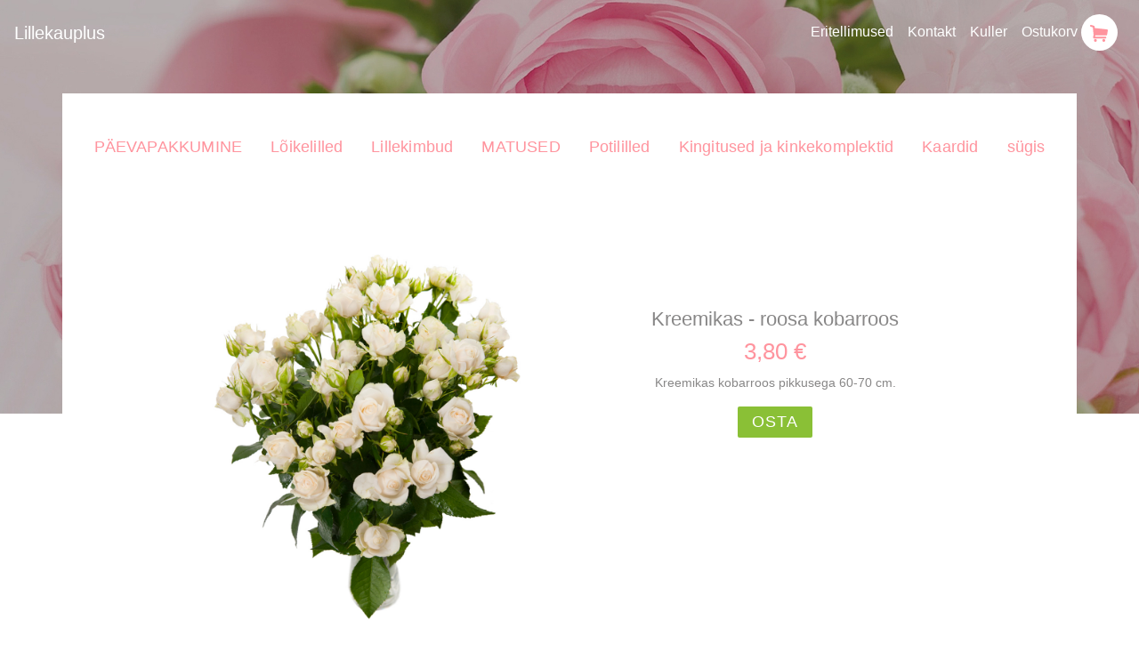

--- FILE ---
content_type: text/html; charset=utf-8
request_url: https://www.lillekauplus.ee/toode/kreemikas-roosa-kobarroos/
body_size: 2794
content:



<!DOCTYPE html>
<html lang="en">
  <head>
    <!-- Google tag (gtag.js) -->
    <script async src="https://www.googletagmanager.com/gtag/js?id=G-PMWTKZRZ62"></script>
    <script>
      window.dataLayer = window.dataLayer || [];
      function gtag(){dataLayer.push(arguments);}
      gtag('js', new Date());

      gtag('config', 'G-PMWTKZRZ62');
    </script>

    <!-- Meta -->
    <meta charset="utf-8" />
    <meta http-equiv="X-UA-Compatible" content="IE=edge" />
    <meta name="viewport" content="width=device-width, initial-scale=1" />
    <meta
      name="description"
      content="Tallinnas lilled igaks olukorraks"
    />

    <!-- Google Tag Manager -->
    <script>
      (function (w, d, s, l, i) {
        w[l] = w[l] || [];
        w[l].push({ "gtm.start": new Date().getTime(), event: "gtm.js" });
        var f = d.getElementsByTagName(s)[0],
          j = d.createElement(s),
          dl = l != "dataLayer" ? "&l=" + l : "";
        j.async = true;
        j.src = "https://www.googletagmanager.com/gtm.js?id=" + i + dl;
        f.parentNode.insertBefore(j, f);
      })(window, document, "script", "dataLayer", "GTM-NC5HTTX");
    </script>
    <!-- End Google Tag Manager -->

    <!-- Title -->
    <title>Kreemikas - roosa kobarroos - Lillekauplus Tallinnas</title>

    <!-- CSS -->
    <link rel="stylesheet" href="/static/CACHE/css/output.8a4ddef76c81.css" type="text/css">
    
    <!--
    <link href='https://fonts.googleapis.com/css?family=Lora:400,400italic,700,700italic&subset=latin,latin-ext,cyrillic' rel='stylesheet' type='text/css'>
    <link href='https://fonts.googleapis.com/css?family=Josefin+Sans' rel='stylesheet' type='text/css'>
    -->
  </head>
  <body>
    <!-- Google Tag Manager (noscript) -->
    <noscript>
      <iframe src="https://www.googletagmanager.com/ns.html?id=GTM-NC5HTTX" height="0" width="0" style="display: none; visibility: hidden"></iframe>
    </noscript>
    <!-- End Google Tag Manager (noscript) -->

    <nav class="navbar navbar-expand-lg navbar-light fixed-top">
      <a class="navbar-brand" href="/">Lillekauplus</a>
      <button
        class="navbar-toggler"
        type="button"
        data-toggle="collapse"
        data-target="#navbar"
        aria-controls="navbar"
        aria-expanded="false"
        aria-label="Toggle navigation"
      >
        <span class="navbar-toggler-icon"></span>
      </button>

      <div id="navbar" class="collapse navbar-collapse">
        <ul class="navbar-nav ml-auto">
          <li class="nav-item active">
            <a class="nav-link mt-2" href="/hinnaparing/"> Eritellimused </a>
          </li>
          <li class="nav-item mt-2">
            <a class="nav-link" href="/kontakt/">Kontakt</a>
          </li>
          <li class="nav-item mt-2">
            <a class="nav-link" href="/kuller/">Kuller</a>
          </li>
          <li class="nav-item">
            <a class="nav-link" href="/ostukorv/">
              Ostukorv <img src="/static/images/cart.svg" alt="Ostukorv" />
            </a>
          </li>
        </ul>
      </div>
    </nav>

    <div id="header">
      <div class="container">
        <div class="row"></div>
      </div>
    </div>

    <div id="page">
      <div class="container">
        <div class="row">
          <div class="col-12 content">
  <ul class="nav justify-content-center categories-navigation">
    
      
        <li class="nav-item">
          <a href="/kategooria/paevapakkumised/" class="nav-link ">
            PÄEVAPAKKUMINE
          </a>
        </li>
      
    
      
        <li class="nav-item">
          <a href="/kategooria/loikelilled/" class="nav-link ">
            Lõikelilled
          </a>
        </li>
      
    
      
        <li class="nav-item">
          <a href="/kategooria/lillekimbud/" class="nav-link ">
            Lillekimbud
          </a>
        </li>
      
    
      
    
      
    
      
    
      
    
      
        <li class="nav-item">
          <a href="/kategooria/matused/" class="nav-link ">
            MATUSED
          </a>
        </li>
      
    
      
    
      
    
      
    
      
        <li class="nav-item">
          <a href="/kategooria/toataimed/" class="nav-link ">
            Potililled
          </a>
        </li>
      
    
      
        <li class="nav-item">
          <a href="/kategooria/kingid/" class="nav-link ">
            Kingitused ja kinkekomplektid
          </a>
        </li>
      
    
      
        <li class="nav-item">
          <a href="/kategooria/kaardid/" class="nav-link ">
            Kaardid
          </a>
        </li>
      
    
      
        <li class="nav-item">
          <a href="/kategooria/sugis/" class="nav-link ">
            sügis
          </a>
        </li>
      
    
  </ul>
  

  <div id="product" class="container">
    <div class="row">
      <div class="col-12 col-sm-10 offset-sm-1 main">
        <div class="row">
          <div class="col-6">
            <img class="img-fluid" src="/media/1b95328e-9d71-4113-8b50-f1aa1959aa88.jpg" alt="">
          </div>
          <div class="col-6 info">
            <h1 class="text-center">Kreemikas - roosa kobarroos</h1>
            <h5 class="text-center">3,80 €</h5>
            <p class="text-center">
              
                Kreemikas kobarroos pikkusega 60-70 cm.
              
            </p>
            <div class="text-center">
              <a href="/ostukorv/add/kreemikas-roosa-kobarroos/" class='btn btn-lg btn-success mx-auto'>
                  OSTA
              </a>
            </div>
          </div>
        </div>
      </div>
    </div>

    
  </div>
</div>
        </div>
      </div>
    </div>

    <div id="gallery">
      <div class="container-fluid">
        <div class="row">
          <div class="col-sm-2 col-4">
            <img src="/static/images/gallery/2.jpg" class="img-fluid" alt="Team photo" />
          </div>
          <div class="col-sm-2 col-4">
            <img src="/static/images/gallery/3.jpg" class="img-fluid" alt="Team photo" />
          </div>
          <div class="col-sm-2 col-4">
            <img src="/static/images/gallery/4.jpg" class="img-fluid" alt="Team photo" />
          </div>
          <div class="col-sm-2 col-4">
            <img src="/static/images/gallery/5.jpg" class="img-fluid" alt="Team photo" />
          </div>
          <div class="col-sm-2 col-4">
            <img src="/static/images/gallery/6.jpg" class="img-fluid" alt="Team photo" />
          </div>
          <div class="col-sm-2 col-4">
            <img src="/static/images/gallery/7.jpg" class="img-fluid" alt="Team photo" />
          </div>
        </div>
      </div>
    </div>

    <div id="courier">
      <div class="container">
        <div class="row">
          <div class="col-12">
            <ul class="d-flex justify-content-center list-inline">
              <li class="list-inline-item first">
                <h4 class="text-right">
                  Kullerteenus
                  <br />
                  <small>Tallinnas ja selle lähiümbruses</small>
                </h4>
              </li>
              <li class="list-inline-item price">
                <img src="/static/images/courier-price.png" alt="alates 7€" />
              </li>
              <li class="list-inline-item last">
                <a href="/kuller/" class="btn btn-light"> Loe lähemalt</a>
              </li>
            </ul>
          </div>
        </div>
      </div>
    </div>

    <div id="footer">
      <div class="container">
        <div class="row">
          <div class="col-12 col-sm-4">
            <h5>Tutvustus</h5>
            <p>
              Meie kogenud floristid on juba üle 20 aasta olnud abiks, et saaksid lilledega üllatada armsamat või
              lähedast, õnnitleda kolleegi või koostööpartnerit, meeles pidada olulist inimest.
            </p>
            <h5 style="margin-top: 50px">Groomer OÜ</h5>
            <p>
              IBAN EE90 2200 2210 0116 9415<br />
              SWIFT HABAEE2X
            </p>
          </div>
          <div class="col-6 col-sm-2 offset-sm-4 text-right">
            <h5>Liivalaia Lilleäri</h5>
            <p>
              Liivalaia 27, Tallinn<br />
              10118
            </p>
            <p>E-R 8:00-18:00<br />L 10:00-16:00</p>
            <p>
              <a href="tel:+3726466566">+372 6466 566</a><br />
              <a href="tel:+37253413444">+372 53 413 444<br />
            </p>
            <p><a href="mailto:lilled@groomer.ee">lilled@groomer.ee</a></p>
          </div>
          <div class="col-6 col-sm-2 text-right">
            <h5>Lillebutiik Solaris</h5>
            <p>
              Estonia pst 9, Tallinn<br />
              10143
            </p>
            <p>E-P 10:00-21:00</p>
            <br />
            <p>
              <a href="tel:+3726778720">+372 6 778 720</a><br />
              <a href="tel:+37253428676">+372 53 428 676</a><br />
            </p>
            <p><a href="mailto:solarislilled@groomer.ee">solarislilled@groomer.ee</a></p>
          </div>
        </div>
      </div>
    </div>
    <div class="footer-map d-sm-none">
      <img class="img-fluid" src="/static/images/Map.jpg" alt="" />
    </div>
    <div id="footer-bar">
      <div class="container">
        <div class="row">
          <div class="col-sm-6 hidden-xs">
            <ul class="list-inline">
              <li class="list-inline-item">&copy 2026 Lillekauplus.ee</li>
              <li class="list-inline-item">Kõik õigused reserveertiud</li>
            </ul>
          </div>
          <div class="col-sm-6 col-xs-12">
            <ul class="list-inline float-right">
              <li class="list-inline-item bank">
                <a href="">
                  <img src="/static/images/swedbank.png" alt="" />
                </a>
              </li>
              <li class="list-inline-item bank">
                <a href="">
                  <img src="/static/images/seb.png" alt="" />
                </a>
              </li>
              <li class="list-inline-item bank">
                <a href="">
                  <img src="/static/images/lhv.png" alt="" />
                </a>
              </li>
              <li class="list-inline-item bank">
                <a href="">
                  <img src="/static/images/nordea.png" alt="" />
                </a>
              </li>
              <li class="list-inline-item bank">
                <a href="">
                  <img src="/static/images/krediidi.png" alt="" />
                </a>
              </li>
            </ul>
          </div>
        </div>
      </div>
    </div>
    <script src="/static/CACHE/js/output.7dbfacfbe854.js"></script> 
    <script type="text/javascript">
      $(document).ready(function() {
          // Add to cart
        $('.btn-cart').click(function() {
          $('form.orderitem-form').submit();
        });
      });
    </script>

  </body>
</html>


--- FILE ---
content_type: image/svg+xml
request_url: https://www.lillekauplus.ee/static/images/cart.svg
body_size: 1308
content:
<?xml version="1.0" encoding="UTF-8" standalone="no"?>
<svg width="41px" height="41px" viewBox="0 0 41 41" version="1.1" xmlns="http://www.w3.org/2000/svg" xmlns:xlink="http://www.w3.org/1999/xlink" xmlns:sketch="http://www.bohemiancoding.com/sketch/ns">
    <!-- Generator: Sketch 3.5.1 (25234) - http://www.bohemiancoding.com/sketch -->
    <title>shopping-cart12</title>
    <desc>Created with Sketch.</desc>
    <defs></defs>
    <g id="Page-1" stroke="none" stroke-width="1" fill="none" fill-rule="evenodd" sketch:type="MSPage">
        <g id="1-Esileht" sketch:type="MSArtboardGroup" transform="translate(-1230.000000, -21.000000)">
            <g id="Nav" sketch:type="MSLayerGroup">
                <g id="Menu" transform="translate(993.000000, 21.000000)" sketch:type="MSShapeGroup">
                    <g id="Search" transform="translate(237.000000, 0.000000)">
                        <g id="shopping-cart12">
                            <circle id="Oval-4" fill="#FFFFFF" cx="20.5" cy="20.5" r="20.5"></circle>
                            <path d="M29.7882125,17.4729334 C29.9647252,17.6911101 30.0308453,17.9529223 29.9867892,18.2583697 L29.1483541,23.0146589 C29.1189354,23.2619973 29.0049015,23.4655576 28.8063609,23.6255539 C28.6077841,23.7855502 28.383502,23.8655483 28.1334064,23.8655483 L15.9099051,23.8655483 L15.6672002,25.2182443 L27.3170714,25.2182443 C27.5965498,25.2182443 27.8391105,25.3164239 28.04515,25.512783 C28.2511175,25.709142 28.3539751,25.9527728 28.3539751,26.2436751 C28.3539751,26.5345775 28.2510815,26.7782082 28.04515,26.9745673 C27.8391105,27.1709264 27.5965498,27.2691059 27.3170714,27.2691059 L14.4316117,27.2691059 C14.1227145,27.2691059 13.8579455,27.1454724 13.6373047,26.8983124 C13.4313733,26.6509741 13.3504717,26.3673086 13.3945998,26.047423 L13.9462019,23.0802189 L13.1077668,14.745795 L10.7248459,14.003994 C10.4453676,13.9167233 10.2431135,13.7494188 10.1180837,13.5021875 C9.9930539,13.2548848 9.96731247,12.9931083 10.0408594,12.7167511 C10.1291157,12.4403938 10.301951,12.2403985 10.5593653,12.116765 C10.8167796,11.9931315 11.0778712,11.9676775 11.3426402,12.0404031 L14.3874835,13.0003809 C14.5787055,13.0585614 14.7368315,13.1676497 14.8618613,13.327646 C14.9868911,13.4876423 15.0641153,13.669492 15.0935341,13.8731236 L15.2700468,15.5312671 L29.0821619,17.0585044 C29.391059,17.1020329 29.6264092,17.2402115 29.7882125,17.4729334 L29.7882125,17.4729334 Z M15.9981975,27.8363655 C16.4394791,27.8363655 16.8145685,27.9890893 17.1234657,28.2946081 C17.4323628,28.5999486 17.5868114,28.970956 17.5868114,29.4073096 C17.5868114,29.8435562 17.4323628,30.2181999 17.1234657,30.5309199 C16.8145685,30.84364 16.4394791,31 15.9981975,31 C15.5569159,31 15.1818265,30.84364 14.8729293,30.5309199 C14.5640322,30.2182356 14.4095836,29.8436631 14.4095836,29.4073096 C14.4095836,28.970956 14.5640322,28.5999842 14.8729293,28.2946081 C15.1817904,27.9890893 15.5568798,27.8363655 15.9981975,27.8363655 L15.9981975,27.8363655 Z M25.4195243,27.8363655 C25.8607339,27.8363655 26.2359314,27.9890893 26.5448285,28.2946081 C26.8535815,28.5999486 27.0081743,28.970956 27.0081743,29.4073096 C27.0081743,29.8435562 26.8536896,30.2181999 26.5448285,30.5309199 C26.2359314,30.84364 25.8607339,31 25.4195243,31 C24.9782427,31 24.6030812,30.84364 24.2942922,30.5309199 C23.9853951,30.2182356 23.8308383,29.8436631 23.8308383,29.4073096 C23.8308383,28.970956 23.985323,28.5999842 24.2942922,28.2946081 C24.6031533,27.9890893 24.9782427,27.8363655 25.4195243,27.8363655 L25.4195243,27.8363655 Z" id="Shape" fill="#FF949E"></path>
                        </g>
                    </g>
                </g>
            </g>
        </g>
    </g>
</svg>